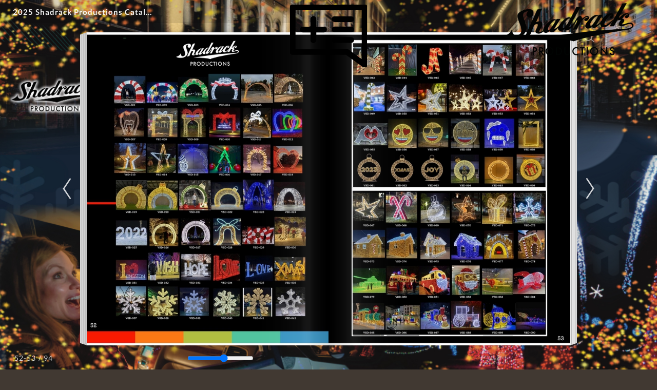

--- FILE ---
content_type: text/html; charset=UTF-8
request_url: https://publuu.com/flip-book/198946/481698/page/52
body_size: 5981
content:

<!DOCTYPE html>
<html lang="en">
  <head>
    <style>
      html { overflow: hidden } 
      body { overflow: auto } 
      html, body { position: absolute; top: 0; left: 0; bottom: 0; right: 0; height: 100vh; margin: 0; padding: 0 }
    </style>
        
          
    
<link rel="preconnect" href="https://dkl18tmi4r0t8.cloudfront.net" crossorigin />
<link rel="preconnect" href="https://d2yzdrigfuozes.cloudfront.net" crossorigin />

<meta name="robots" content="index,nofollow">

<meta http-equiv="X-UA-Compatible" content="IE=edge" />
<meta charset="utf-8" />
<meta http-equiv="Content-Type" content="text/html; charset=utf-8" />
<meta name="viewport" content="width=device-width, initial-scale=1.0, maximum-scale=1.0, minimum-scale=1.0, user-scalable=no" />

<meta itemprop="image" content="https://p6aqvvqp5i.execute-api.us-east-2.amazonaws.com/images/share/198946/481698">
<meta name="image" property="og:image" content="https://p6aqvvqp5i.execute-api.us-east-2.amazonaws.com/images/share/198946/481698">
<meta property="og:image" content="https://p6aqvvqp5i.execute-api.us-east-2.amazonaws.com/images/share/198946/481698">
<meta name="twitter:image:src" content="https://p6aqvvqp5i.execute-api.us-east-2.amazonaws.com/images/share/198946/481698">
<meta property="og:image:width" content="1200">
<meta property="og:image:height" content="630">
<meta property="og:image:type" content="image/jpeg">
<meta property="og:title" content="2025 Shadrack Productions Catalog">
<meta property="og:type" content="article">
<meta property="og:url" content="https://publuu.com/flip-book/198946/481698/page/52">
<meta name="twitter:title" content="2025 Shadrack Productions Catalog">
 
<title>2025 Shadrack Productions Catalog</title> 

<meta itemprop="name" content="2025 Shadrack Productions Catalog">
<meta itemprop="description" content="Online Flipbook created with Publuu Flipbook Maker.">
<meta itemprop="bookFormat" content="EBook">

<meta name="description" content="Online Flipbook created with Publuu Flipbook Maker.">
<meta property="og:description" content="Online Flipbook created with Publuu Flipbook Maker.">
<meta name="twitter:description" content="Online Flipbook created with Publuu Flipbook Maker.">
<meta name="twitter:text:description" content="Online Flipbook created with Publuu Flipbook Maker.">
<meta name="twitter:card" content="summary_large_image" />
<meta name="twitter:site" content="@Publuu1" />

<link rel="canonical" href="https://publuu.com/flip-book/198946/481698">

<link rel="alternate" type="application/json+oembed" href="https://publuu.com/flip-book/oembed/?url=https%3A%2F%2Fpubluu.com%2Fflip-book%2F198946%2F481698%2Fpage%2F52&format=json" title="2025 Shadrack Productions Catalog" />
<script src="https://dkl18tmi4r0t8.cloudfront.net/flipbook/202601/assets/scripts/analytics.js?v=2128"></script>


<!-- generics -->
      <link rel="icon" href="https://d1u9ua4yk0lyeu.cloudfront.net/cms/publishers/198946/481698/flipbook-assets/favicon/100287869064c28d44e1a355-07126825_favicon_32.png" type="image/png" sizes="32x32">
          <link rel="icon" href="https://d1u9ua4yk0lyeu.cloudfront.net/cms/publishers/198946/481698/flipbook-assets/favicon/100287869064c28d44e1a355-07126825_favicon_57.png" type="image/png" sizes="57x57">
          <link rel="icon" href="https://d1u9ua4yk0lyeu.cloudfront.net/cms/publishers/198946/481698/flipbook-assets/favicon/100287869064c28d44e1a355-07126825_favicon_76.png" type="image/png" sizes="76x76">
          <link rel="icon" href="https://d1u9ua4yk0lyeu.cloudfront.net/cms/publishers/198946/481698/flipbook-assets/favicon/100287869064c28d44e1a355-07126825_favicon_96.png" type="image/png" sizes="96x96">
          <link rel="icon" href="https://d1u9ua4yk0lyeu.cloudfront.net/cms/publishers/198946/481698/flipbook-assets/favicon/100287869064c28d44e1a355-07126825_favicon_128.png" type="image/png" sizes="128x128">
          <link rel="icon" href="https://d1u9ua4yk0lyeu.cloudfront.net/cms/publishers/198946/481698/flipbook-assets/favicon/100287869064c28d44e1a355-07126825_favicon_192.png" type="image/png" sizes="192x192">
          <link rel="icon" href="https://d1u9ua4yk0lyeu.cloudfront.net/cms/publishers/198946/481698/flipbook-assets/favicon/100287869064c28d44e1a355-07126825_favicon_228.png" type="image/png" sizes="228x228">
    
  <!-- Android -->
    <link rel="shortcut icon" sizes="196x196" type="image/png" href="https://d1u9ua4yk0lyeu.cloudfront.net/cms/publishers/198946/481698/flipbook-assets/favicon/100287869064c28d44e1a355-07126825_favicon_196.png">

  <!-- iOS -->
        <link rel="apple-touch-icon" href="https://d1u9ua4yk0lyeu.cloudfront.net/cms/publishers/198946/481698/flipbook-assets/favicon/100287869064c28d44e1a355-07126825_favicon_120.png" type="image/png" sizes="120x120">
          <link rel="apple-touch-icon" href="https://d1u9ua4yk0lyeu.cloudfront.net/cms/publishers/198946/481698/flipbook-assets/favicon/100287869064c28d44e1a355-07126825_favicon_152.png" type="image/png" sizes="152x152">
          <link rel="apple-touch-icon" href="https://d1u9ua4yk0lyeu.cloudfront.net/cms/publishers/198946/481698/flipbook-assets/favicon/100287869064c28d44e1a355-07126825_favicon_180.png" type="image/png" sizes="180x180">
      
<style>
@font-face {
  font-family: 'Lato';
  font-style: normal;
  font-weight: 300;
  font-display: swap;
  src: url(https://publuu.com/flip-book/assets/fonts/lato/v23/S6u9w4BMUTPHh7USSwaPGQ3q5d0N7w.woff2) format('woff2');
  unicode-range: U+0100-024F, U+0259, U+1E00-1EFF, U+2020, U+20A0-20AB, U+20AD-20CF, U+2113, U+2C60-2C7F, U+A720-A7FF;
}
@font-face {
  font-family: 'Lato';
  font-style: normal;
  font-weight: 300;
  font-display: swap;
  src: url(https://dkl18tmi4r0t8.cloudfront.net/flipbook/202601/assets/fonts/lato/v23/S6u9w4BMUTPHh7USSwiPGQ3q5d0.woff2) format('woff2');
  unicode-range: U+0000-00FF, U+0131, U+0152-0153, U+02BB-02BC, U+02C6, U+02DA, U+02DC, U+2000-206F, U+2074, U+20AC, U+2122, U+2191, U+2193, U+2212, U+2215, U+FEFF, U+FFFD;
}
@font-face {
  font-family: 'Lato';
  font-style: normal;
  font-weight: 400;
  font-display: swap;
  src: url(https://dkl18tmi4r0t8.cloudfront.net/flipbook/202601/assets/fonts/lato/v23/S6uyw4BMUTPHjxAwXiWtFCfQ7A.woff2) format('woff2');
  unicode-range: U+0100-024F, U+0259, U+1E00-1EFF, U+2020, U+20A0-20AB, U+20AD-20CF, U+2113, U+2C60-2C7F, U+A720-A7FF;
}
@font-face {
  font-family: 'Lato';
  font-style: normal;
  font-weight: 400;
  font-display: swap;
  src: url(https://dkl18tmi4r0t8.cloudfront.net/flipbook/202601/assets/fonts/lato/v23/S6uyw4BMUTPHjx4wXiWtFCc.woff2) format('woff2');
  unicode-range: U+0000-00FF, U+0131, U+0152-0153, U+02BB-02BC, U+02C6, U+02DA, U+02DC, U+2000-206F, U+2074, U+20AC, U+2122, U+2191, U+2193, U+2212, U+2215, U+FEFF, U+FFFD;
}
@font-face {
  font-family: 'Lato';
  font-style: normal;
  font-weight: 700;
  font-display: swap;
  src: url(https://dkl18tmi4r0t8.cloudfront.net/flipbook/202601/assets/fonts/lato/v23/S6u9w4BMUTPHh6UVSwaPGQ3q5d0N7w.woff2) format('woff2');
  unicode-range: U+0100-024F, U+0259, U+1E00-1EFF, U+2020, U+20A0-20AB, U+20AD-20CF, U+2113, U+2C60-2C7F, U+A720-A7FF;
}
@font-face {
  font-family: 'Lato';
  font-style: normal;
  font-weight: 700;
  font-display: swap;
  src: url(https://dkl18tmi4r0t8.cloudfront.net/flipbook/202601/assets/fonts/lato/v23/S6u9w4BMUTPHh6UVSwiPGQ3q5d0.woff2) format('woff2');
  unicode-range: U+0000-00FF, U+0131, U+0152-0153, U+02BB-02BC, U+02C6, U+02DA, U+02DC, U+2000-206F, U+2074, U+20AC, U+2122, U+2191, U+2193, U+2212, U+2215, U+FEFF, U+FFFD;
}
</style>

    <script type="text/javascript">
      window._translations = {"Default Description":"Online Flipbook created with Publuu Flipbook Maker.","Powered By":"Flipbook powered by Publuu.com","Security Title":"Wrong name","Security Description":"Wrong description","State Protected":"Protected","State Still Converting":"Flipbook is converting. This will take just a moment.","QR Code Name":"QR Code to my Flipbook","Sidebar Empty Text":"Start by adding your first heading using the panel on the left.","Sidebar Thumbnails Title":"Thumbnails","Sidebar Table Of Content Title":"Table of Contents","Sidebar Search Title":"Search","Sidebar Search Enter Query":"Enter query","Sidebar Search Min Symbols":"Min. {n} symbols","Sidebar Search Clear":"Clear","Sidebar Search No Results":"No results found!","Sidebar Search Error":"Error","Sidebar Search List Item":"<span>Page {n}<\/span><span>{n} {n}<\/span>","Sidebar Search List Result Text":"Result","Sidebar Search List Results 2 Text":"Results","Sidebar Search List Results 5 Text":"Results","Sidebar Wishlist Title":"My Wishlist","Sidebar Wishlist Text":"The email below will be used by the flipbook owner to follow up.","Sidebar Wishlist Button":"Send Message","Sidebar Wishlist Email Placeholder":"Your e-mail adress","Sidebar Wishlist Mail Status Success":"Successfully sended!","Access Denied Title":"Sorry","Access Denied Subtitle":"You cannot open this publication because of its privacy settings.","Access Denied Text":"You can contact the person who shared it with you and ask to modify its setting.","Lead Form Privacy With Link":"By clicking Submit, you confirm that you agree to the <a href='{n}' id='lead-modal-privacy' target='_blank' rel='nofollow noopener'>flipbook Owner Privacy Policy<\/a> and <a href='{n}' id='lead-modal-privacy' target='_blank' rel='nofollow noopener'>Publuu Privacy Policy<\/a>.","Lead Form Privacy":"By clicking Submit, you confirm that you agree to the <a href='{n}' id='lead-modal-privacy' target='_blank' rel='nofollow noopener'>Publuu Privacy Policy<\/a>.","Lead Form Submit":"SUBMIT","Lead Form Skip":"skip >","Lead Form Tooltip":"This is only a preview version \u2013 to check how the actual lead capture form will work in your flipbook, click SAVE and open it in a separate tab.","Lead Form Validation Required":"Required field","Lead Form Validation Format":"Wrong format","Lead Form Caption Default":"Enter your contact details to access this flipbook","Password Form Title":"This document is password protected","Password Form Placeholder":"Type your password here","Password Form Send":"ENTER","Password Form Error Invalid":"Invalid password.","Print Form Title":"Print flipbook","Print Form Option All":"Print all pages","Print Form Option Current":"Print current page","Print Form Option Range":"Print range","Print Form Submit":"PRINT","Print Form Preview Page":"Page <span id=\"{n}\">{n}<\/span>","Print Form Option Range Error":"Invalid range!","Print Form Modal Message":"Retrieving Document...","Share Form Title":"Share flipbook","Share Form Copy Link":"Copy this link:","Share Form Copy":"COPY","Share Form Copied":"Copied","Alert Form Title":"Audio Autoplay Request","Alert Form Text":"This page includes audio. Would you like to play it?","Alert Form Video Text":"This page includes audio. Would you like to play it?","Alert Form Submit":"Yes, please","Alert Form Decline":"No, thanks","Note Placeholder":"Add a private note...","Page Ranger Label":"Page Slider","Context Menu Option Add Note":"Add private note","Context Menu Option Share Page":"Share this page","Context Menu Option Fullscreen":"Full screen","Elements Description Book Name":"Title","Elements Description Table Of Content":"Table of Contents","Elements Description Preview Back":"Go back","Elements Description Page Number":"Page Number","Elements Description Notes":"Notes","Elements Description Zoom In":"Zoom In","Elements Description Fullscreen":"Fullscreen","Elements Description Thumbnails":"Thumbnails","Elements Description Search":"Search","Elements Description Share":"Share","Elements Description Download":"Download","Elements Description Audio Off":"Turn off Audio","Elements Description Audio On":"Turn on Audio","Elements Description Audio":"Turn on\/off Audio","Elements Description Print":"Print","Elements Description Add Note":"Add Note","Elements Description Previous Page":"Previous Page","Elements Description Next Page":"Next Page","Elements Description Wishlist":"Wishlist","Elements Description Auto Flip":"Auto flip","Sidebar Wishlist Empty":"Your wishlist is empty.","Product Form Visit Website":"Visit Website","Product Form Add To Wishlist":"Add To Wishlist","Product Form Remove From Wishlist":"Remove From Wishlist","Product Form Product Unavailable":"Product Unavailable","Product Form Product Undefiend":"The product is no longer available.","Product Form Socials Share":"Share","Button Close":"Close button","Button Clear":"Clear button","Not Found Page Title":"Publuu - Page Not Found","Not Found Title":"Oops...","Not Found Subtitle":"We can't find this flipbook!","Not Found Text Regular":"It looks like the flipbook you would like to access has been deleted, or link has expired.","Not Found Text Bold":"Please contact with person who shared it with you.","Not Found Link":"Flipbook | Publuu.com","Hotspot Page Title":"Page {n}","Hotspot Link Title":"Visit {n}","Hotspot Phone Title":"Call to {n}","Hotspot Email Title":"Mail to {n}","Logo Go To":"Go to Publuu homepage","Logo Custom Alt":"custom logo added by the user"};
      window.disablelogs = 0;

      window.perftime = 0;
      window.perfcount = 0;
      window.dlid = 0;
      window.productId = '';
      window.blockLayout = '';
      window.actionAfterLoad = '';

      const AudioContext = window.AudioContext || window.webkitAudioContext;
      const audioCtx = new AudioContext();
      const audioElements = document.querySelectorAll('.flip-audio');
      var audio = audioElements[0];

      var APPv = 2128,
        APPm = false,
        bookId = 481698,
        PreloadImages = true,
        publisherId = 198946,
        disablelogs = 0, 
        transparent = 0,
        embedmode = 0,
        debugMode = 0,
        hotspotsLimitReached = 0,
        bookModel = "{\"id\":481698,\"ref_id\":null,\"publisher_id\":198946,\"created_at\":\"2023-07-27T15:26:21.000Z\",\"is_deleted\":false,\"name\":\"2025 Shadrack Productions Catalog\",\"title\":\"2025 Shadrack Productions Catalog\",\"description\":\"Online Flipbook created with Publuu Flipbook Maker.\",\"published\":true,\"published_at\":\"2024-04-25T20:53:55.000Z\",\"cover_width\":612,\"cover_height\":792,\"new_interactivities_version\":1,\"pages\":94,\"is_converted\":true,\"download_allowed\":true,\"cloudfront_txt\":\"https:\/\/d1uiew9hysv4w7.cloudfront.net\",\"favicon\":\"https:\/\/d1u9ua4yk0lyeu.cloudfront.net\/cms\/publishers\/198946\/481698\/flipbook-assets\/favicon\/100287869064c28d44e1a355-07126825_favicon.png\",\"cloudfront\":\"https:\/\/d1uiew9hysv4w7.cloudfront.net\",\"toc\":\"[]\",\"is_canva\":0,\"is_editor\":0,\"is_demo\":0,\"enable_protected_domain\":false,\"protected_domains\":[],\"toplogo_image\":\"https:\/\/d1u9ua4yk0lyeu.cloudfront.net\/cms\/publishers\/198946\/481698\/flipbook-assets\/156361478164c28cf5ce4999-94790418.png\",\"version\":8,\"force_status_code\":null,\"socials_thumbnail\":null,\"gtag\":null,\"settings\":{\"name\":\"2025 Shadrack Productions Catalog\",\"description\":\"\",\"background_mode\":2,\"background_color\":\"f6f9fe\",\"background_texture\":\"https:\/\/dkl18tmi4r0t8.cloudfront.net\/textures\/bg_37.webp\",\"background_image\":\"https:\/\/d1u9ua4yk0lyeu.cloudfront.net\/cms\/publishers\/198946\/481698\/flipbook-assets\/56312996664c337b252b2b3-55628197.jpg\",\"background_image_color\":\"413932\",\"background_texture_color\":\"464e3c\",\"bottom_menu_color_mode\":\"light\",\"show_download_button\":true,\"show_title\":true,\"show_page_number\":true,\"show_print_button\":true,\"show_thumbnails_button\":true,\"show_fullscreen_button\":true,\"show_page_slider\":true,\"show_zoom_button\":true,\"show_audio_button\":true,\"show_single_page_mode\":false,\"show_shadow_inside\":true,\"show_google_index\":true,\"show_book_thickness\":true,\"show_right_to_left\":false,\"show_toc_button\":true,\"show_share_button\":true,\"show_corner_fold\":true,\"show_note_button\":true,\"show_search_button\":true,\"is_password_protected\":false,\"toplogo_image\":\"https:\/\/d1u9ua4yk0lyeu.cloudfront.net\/cms\/publishers\/198946\/481698\/flipbook-assets\/156361478164c28cf5ce4999-94790418.png\",\"toplogo_image_url\":\"https:\/\/shadrackchristmas.com\",\"lead_form_enabled\":false,\"lead_form_page\":1,\"lead_form_caption\":\"Enter your contact details to access this flipbook\",\"lead_form_fields\":\"[{\\\"name\\\":\\\"E-mail\\\",\\\"required\\\":true},{\\\"name\\\":\\\"Phone\\\",\\\"required\\\":false}]\",\"lead_form_allow_skip\":true,\"lead_form_custom_policy\":false,\"lead_form_custom_policy_link\":\"\",\"lead_form_image_enabled\":true,\"protected_domains\":[],\"favicon\":\"https:\/\/d1u9ua4yk0lyeu.cloudfront.net\/cms\/publishers\/198946\/481698\/flipbook-assets\/favicon\/100287869064c28d44e1a355-07126825_favicon.png\",\"enable_protected_domain\":false,\"auto_flip_enabled\":false,\"auto_flip_duration\":3,\"auto_flip_loop_continously\":true,\"auto_flip_loop_times\":1,\"hard_cover_enabled\":false,\"hard_cover_color\":null,\"page_effect\":\"FLIP\",\"dlid_verified\":false,\"toplogo_node_type\":\"LINK\"},\"interactivites\":[],\"interactivities_limit_reached\":false,\"interactivities_size\":2,\"pages_info\":[{\"height\":792,\"width\":612,\"pageReady\":true,\"svg\":true},{\"height\":792,\"width\":612,\"pageReady\":true,\"svg\":true},{\"height\":792,\"width\":612,\"pageReady\":true,\"svg\":true},{\"height\":792,\"width\":612,\"pageReady\":true,\"svg\":true},{\"height\":792,\"width\":612,\"pageReady\":true,\"svg\":true},{\"height\":792,\"width\":612,\"pageReady\":true,\"svg\":true},{\"height\":792,\"width\":612,\"pageReady\":true,\"svg\":true},{\"height\":792,\"width\":612,\"pageReady\":true,\"svg\":true},{\"height\":792,\"width\":612,\"pageReady\":true,\"svg\":true},{\"height\":792,\"width\":612,\"pageReady\":true,\"svg\":true},{\"height\":792,\"width\":612,\"pageReady\":true,\"svg\":true},{\"height\":792,\"width\":612,\"pageReady\":true,\"svg\":true},{\"height\":792,\"width\":612,\"pageReady\":true,\"svg\":true},{\"height\":792,\"width\":612,\"pageReady\":true,\"svg\":true},{\"height\":792,\"width\":612,\"pageReady\":true,\"svg\":true},{\"height\":792,\"width\":612,\"pageReady\":true,\"svg\":true},{\"height\":792,\"width\":612,\"pageReady\":true,\"svg\":true},{\"height\":792,\"width\":612,\"pageReady\":true,\"svg\":true},{\"height\":792,\"width\":612,\"pageReady\":true,\"svg\":true},{\"height\":792,\"width\":612,\"pageReady\":true,\"svg\":true},{\"height\":792,\"width\":612,\"pageReady\":true,\"svg\":true},{\"height\":792,\"width\":612,\"pageReady\":true,\"svg\":true},{\"height\":792,\"width\":612,\"pageReady\":true,\"svg\":true},{\"height\":792,\"width\":612,\"pageReady\":true,\"svg\":true},{\"height\":792,\"width\":612,\"pageReady\":true,\"svg\":true},{\"height\":792,\"width\":612,\"pageReady\":true,\"svg\":true},{\"height\":792,\"width\":612,\"pageReady\":true,\"svg\":true},{\"height\":792,\"width\":612,\"pageReady\":true,\"svg\":true},{\"height\":792,\"width\":612,\"pageReady\":true,\"svg\":true},{\"height\":792,\"width\":612,\"pageReady\":true,\"svg\":true},{\"height\":792,\"width\":612,\"pageReady\":true,\"svg\":true},{\"height\":792,\"width\":612,\"pageReady\":true,\"svg\":true},{\"height\":792,\"width\":612,\"pageReady\":true,\"svg\":true},{\"height\":792,\"width\":612,\"pageReady\":true,\"svg\":true},{\"height\":792,\"width\":612,\"pageReady\":true,\"svg\":true},{\"height\":792,\"width\":612,\"pageReady\":true,\"svg\":true},{\"height\":792,\"width\":612,\"pageReady\":true,\"svg\":true},{\"height\":792,\"width\":612,\"pageReady\":true,\"svg\":true},{\"height\":792,\"width\":612,\"pageReady\":true,\"svg\":true},{\"height\":792,\"width\":612,\"pageReady\":true,\"svg\":true},{\"height\":792,\"width\":612,\"pageReady\":true,\"svg\":true},{\"height\":792,\"width\":612,\"pageReady\":true,\"svg\":true},{\"height\":792,\"width\":612,\"pageReady\":true,\"svg\":true},{\"height\":792,\"width\":612,\"pageReady\":true,\"svg\":true},{\"height\":792,\"width\":612,\"pageReady\":true,\"svg\":true},{\"height\":792,\"width\":612,\"pageReady\":true,\"svg\":true},{\"height\":792,\"width\":612,\"pageReady\":true,\"svg\":true},{\"height\":792,\"width\":612,\"pageReady\":true,\"svg\":true},{\"height\":792,\"width\":612,\"pageReady\":true,\"svg\":true},{\"height\":792,\"width\":612,\"pageReady\":true,\"svg\":true},{\"height\":792,\"width\":612,\"pageReady\":true,\"svg\":true},{\"height\":792,\"width\":612,\"pageReady\":true,\"svg\":true},{\"height\":792,\"width\":612,\"pageReady\":true,\"svg\":true},{\"height\":792,\"width\":612,\"pageReady\":true,\"svg\":true},{\"height\":792,\"width\":612,\"pageReady\":true,\"svg\":true},{\"height\":792,\"width\":612,\"pageReady\":true,\"svg\":true},{\"height\":792,\"width\":612,\"pageReady\":true,\"svg\":true},{\"height\":792,\"width\":612,\"pageReady\":true,\"svg\":true},{\"height\":792,\"width\":612,\"pageReady\":true,\"svg\":true},{\"height\":792,\"width\":612,\"pageReady\":true,\"svg\":true},{\"height\":792,\"width\":612,\"pageReady\":true,\"svg\":true},{\"height\":792,\"width\":612,\"pageReady\":true,\"svg\":true},{\"height\":792,\"width\":612,\"pageReady\":true,\"svg\":true},{\"height\":792,\"width\":612,\"pageReady\":true,\"svg\":true},{\"height\":792,\"width\":612,\"pageReady\":true,\"svg\":true},{\"height\":792,\"width\":612,\"pageReady\":true,\"svg\":true},{\"height\":792,\"width\":612,\"pageReady\":true,\"svg\":true},{\"height\":792,\"width\":612,\"pageReady\":true,\"svg\":true},{\"height\":792,\"width\":612,\"pageReady\":true,\"svg\":true},{\"height\":792,\"width\":612,\"pageReady\":true,\"svg\":true},{\"height\":792,\"width\":612,\"pageReady\":true,\"svg\":true},{\"height\":792,\"width\":612,\"pageReady\":true,\"svg\":true},{\"height\":792,\"width\":612,\"pageReady\":true,\"svg\":true},{\"height\":792,\"width\":612,\"pageReady\":true,\"svg\":true},{\"height\":792,\"width\":612,\"pageReady\":true,\"svg\":true},{\"height\":792,\"width\":612,\"pageReady\":true,\"svg\":true},{\"height\":792,\"width\":612,\"pageReady\":true,\"svg\":true},{\"height\":792,\"width\":612,\"pageReady\":true,\"svg\":true},{\"height\":792,\"width\":612,\"pageReady\":true,\"svg\":true},{\"height\":792,\"width\":612,\"pageReady\":true,\"svg\":true},{\"height\":792,\"width\":612,\"pageReady\":true,\"svg\":true},{\"height\":792,\"width\":612,\"pageReady\":true,\"svg\":true},{\"height\":792,\"width\":612,\"pageReady\":true,\"svg\":true},{\"height\":792,\"width\":612,\"pageReady\":true,\"svg\":true},{\"height\":792,\"width\":612,\"pageReady\":true,\"svg\":true},{\"height\":792,\"width\":612,\"pageReady\":true,\"svg\":true},{\"height\":792,\"width\":612,\"pageReady\":true,\"svg\":true},{\"height\":792,\"width\":612,\"pageReady\":true,\"svg\":true},{\"height\":792,\"width\":612,\"pageReady\":true,\"svg\":true},{\"height\":792,\"width\":612,\"pageReady\":true,\"svg\":true},{\"height\":792,\"width\":612,\"pageReady\":true,\"svg\":true},{\"height\":792,\"width\":612,\"pageReady\":true,\"svg\":true},{\"height\":792,\"width\":612,\"pageReady\":true,\"svg\":true},{\"height\":792,\"width\":612,\"pageReady\":true,\"svg\":true}],\"plan_id\":26,\"download_link\":\"https:\/\/d2x9qrndt36kj.cloudfront.net\/198946\/481698\/8\/pdf\/481698.pdf?Policy=eyJTdGF0ZW1lbnQiOlt7IlJlc291cmNlIjoiaHR0cCo6Ly9kMng5cXJuZHQzNmtqLmNsb3VkZnJvbnQubmV0LzE5ODk0Ni80ODE2OTgvOC8qIiwiQ29uZGl0aW9uIjp7IkRhdGVMZXNzVGhhbiI6eyJBV1M6RXBvY2hUaW1lIjoxNzY5NDMxODE0fX19XX0_&Key-Pair-Id=K2NG0GXDJB9GXD&Signature=CnEA3oVRv%[base64]%7E9l%7EuRJka9R7pUxMoE8gRsfbWD7Ryvl2x5T9bcxWL%7E8Rql2VdJgjCxeQ__&p_type=client\",\"country\":\"US\",\"is250BluredExists\":false}",
        loaderInfo = {
          "title": encodeURIComponent('2025 Shadrack Productions Catalog'),
          "backgroundColor": '413932',
          "logo": 'https://d1u9ua4yk0lyeu.cloudfront.net/cms/publishers/198946/481698/flipbook-assets/156361478164c28cf5ce4999-94790418.png',
          "isCanva": '0',
          "color": '0'
        },
        coverMode = 0,
        customizemode = 0,
        mobilepreview = 0,
        rtlChange = 0,
        rightToLeft = 0,
        cmsAuth = 0,
        isConverted = true,
        isCanva = 0,
        forceOnePage = false,
        pagesNum = 94,
        embeduid = "",
        localErrorLogs = 0,
        customUrl = '0',
        protectedDomainSettings = {"enable_protected_domain":false,"protected_domains":[],"pid":"198946","iid":"481698","dlid_verified":false,"customize_mode":0,"pp":0};

      var APPonReady = {
        _list: [],
        add: function(clb) {
          if (typeof clb == 'function') APPonReady._list.push(clb);
          if (typeof APP != 'undefined' && APP && APP.ready && typeof(APP.ready) === "function" && APP.ready()) {
            for (var i = APPonReady._list.length - 1; i >= 0; i--) {
              APPonReady._list[i]();
            }
            APPonReady._list = [];
          }
        }
      };
    </script>

    <script>
      window._config = {
        ROOT_PATH: "https://publuu.com/flip-book/",
        CMS_PUBLUU_CF: "https://d1u9ua4yk0lyeu.cloudfront.net",
        PATH_CF_FLIP: "https://dkl18tmi4r0t8.cloudfront.net/flipbook/202601/",
        VIEWER_API: "https://cvn5wqeu20.execute-api.us-east-2.amazonaws.com/viewer",
        LEADS_API: "https://mbx7b28fh6.execute-api.us-east-2.amazonaws.com/leads",
        LOGS_API: "https://utty56o2qi.execute-api.us-east-2.amazonaws.com/logs",
        MAILS_API: "https://ns0o1ji8fi.execute-api.us-east-2.amazonaws.com/mails",
        HOTSPOTS_WS_API: "wss://cm9gu4qm20.execute-api.us-east-2.amazonaws.com/production/",
        CUSTOMIZE_ORIGINS: ["https:\/\/cms1.publuu.com","https:\/\/publuu.com","https:\/\/editor.publuu.com"],
        VERSION: "2128"
      };
    </script>

                </head>
  <body serverid="ARM1" class="noselect" oncontextmenu="return true;" style="background: #413932">
    <script>
      const element = document.createElement("script");
      element.src = "https://dkl18tmi4r0t8.cloudfront.net/flipbook/202601/assets/scripts/init.js?v=2128";
      document.head.appendChild(element);
    </script>
  </body>
</html>


--- FILE ---
content_type: application/javascript
request_url: https://dkl18tmi4r0t8.cloudfront.net/flipbook/202601/assets/scripts/analytics.js?v=2128
body_size: 405
content:
!function(){var e,t;!function(){try{var e;if(window.localStorage)return e="_publuu_flipbook_test_",localStorage.setItem(e,e),localStorage.removeItem(e),1}catch{}}()||(e=window.location.href,t=new URL(e).searchParams,e.toLowerCase().includes("customizemode"))||(e.includes("/4712/")||e.includes("/4002/"))&&t.has("embed")||(t=JSON.stringify({url:e,date:(new Date).toISOString()}),localStorage.getItem("publuu.flipbook.first")||localStorage.setItem("publuu.flipbook.first",t),localStorage.setItem("publuu.flipbook.last",t))}();

--- FILE ---
content_type: application/javascript
request_url: https://dkl18tmi4r0t8.cloudfront.net/flipbook/202601/assets/scripts/Layout.js?v=2128
body_size: 3349
content:
"use strict";const Ranger=function(i){const t=this,s={},a=isset(i.min)?i.min:0,n=isset(i.max)?i.max:100;let o=null;this.render=function(){var e;return Object.keys(s).length||(e=isset(i.value)?i.value:0,s.parent=document.createElement("div"),s.input=document.createElement("input"),i.isRtl&&(s.input.style.direction="rtl"),s.point=document.createElement("div"),s.point.className=["Ranger__point",i.showInt?"__showInt":""].join(" "),s.point.innerHTML="<span></span>",s.pointSpan=s.point.querySelector("span"),s.parent.className=["Ranger",i.className].filter(Boolean).join(" "),s.input.setAttribute("type","range"),s.input.setAttribute("id",i.id),s.input.setAttribute("aria-label",APP._t("Page Ranger Label")),s.input.className="slider",s.input.ariaLabel=APP._t("Page Ranger Label"),s.input.setAttribute("min",a),s.input.setAttribute("max",n),s.input.classList.add(i.theme),s.input.addEventListener("input",function(){r(),is_function(i.oninput)&&i.oninput(parseInt(this.value))}),s.input.addEventListener("change",function(){r(),t.setValue(this.value,!0)}),t.setValue(e,!0),s.parent.appendChild(s.input)),s};const r=function(){APP.Book.contextMenuToggle();var e=parseInt(s.input.value),t=n-a,e=(e-a)/(t/100);s.point.style.left=[e.toFixed(4),"%"].join(""),i.showInt&&(s.pointSpan.innerText=s.input.value)};this.setValue=function(e,t){s&&s.input&&(isset(t)||(t=!1),e=parseInt(e),t||e!=parseInt(s.input.value))&&(s.input.value=e,s.input.setAttribute("value",s.input.value),r(),t=parseInt(s.input.value),is_function(i.onchange))&&(isset(i.timeout)?(clearTimeout(o),o=setTimeout(function(){i.onchange(parseInt(s.input.value))},i.timeout)):i.onchange(t))},this.getValue=function(){return parseInt(s.input.value)},this.getNode=function(e){return s[e]},this.updateMax=function(e){i.max=e,s&&s.input&&s.input.setAttribute("max",e)}},Layout=function(){const i="__active",l=this;let e,t,s,a,n,o,r,d;function c(){this.classList.add(i)}function u(e=null){this.classList.remove(i),e&&"function"==typeof e?e():this.hideCallback&&"function"==typeof this.hideCallback&&this.hideCallback()}function _(){this.classList.toggle(i)}function m(){return this.classList&&this.classList.contains(i)}this.getBody=function(){return document.body},this.getHeader=function(){return null==e&&((e=document.getElementById("header")).show=c,e.hide=u,e.toggle=_,e.isActive=m),e},this.getMain=function(){return r=null==r?document.getElementById("main"):r},this.getRoot=function(){return d=null==d?document.getElementById("root"):d},this.getFooter=function(){return null==t&&((t=document.getElementById("footer")).show=c,t.hide=u,t.toggle=_,t.isActive=m),t},this.getSidebar=function(){return null==s&&((s=document.getElementById("sidebar")).show=c,s.hide=u,s.toggle=_,s.isActive=m),s},this.getSidebarTOC=function(){return null==a&&((a=document.getElementById("sidebarTOC")).show=c,a.hide=u,a.toggle=_,a.isActive=m),a},this.getSidebarSearch=function(){return null==n&&((n=document.getElementById("sidebarSearch")).show=c,n.hide=u,n.toggle=_,n.isActive=m),n},this.getSidebarWishlist=function(){return null==o&&((o=document.getElementById("sidebarWishlist")).show=c,o.hide=u,o.toggle=_,o.isActive=m,o.isInitialized=!1),o},this.isSidebarRelative=()=>991<window.innerWidth,this.getRootWidthDependOnSidebarState=()=>{var e,t;return is_small_embed_not_mobile()&&!APP.Book.getFullscreenState()||is_mobile()?window.innerWidth:(t=(e=[this.getSidebar(),this.getSidebarTOC(),this.getSidebarSearch(),this.getSidebarWishlist()]).find(e=>m.apply(e)),l.isSidebarRelative()?(e.forEach(e=>e.classList.remove("absolute")),t?(t=t.classList&&t.classList.contains(i)?t.getBoundingClientRect().width:0,window.innerWidth-t):window.innerWidth):(e.forEach(e=>e.classList.add("absolute")),window.innerWidth))};const h=(e,t,i={})=>{var i=Object.assign({sidebarInner:!0},i),s=document.createElement("div"),a=document.createElement("div"),n=document.createElement("div"),o=document.createElement("span"),r=document.createElement("button"),d=document.createElement("button");return e.className="sidebar",a.className="sidebar__wrapper",s.className="sidebar__header",n.className="Book__sidebar",o.className="sidebar__label",r.className="sidebar__label__close",d.className="sidebar__label__close--mobile",r.name=APP._t("Button Close"),r.ariaLabel=APP._t("Button Close"),d.name=APP._t("Button Close"),d.ariaLabel=APP._t("Button Close"),o.innerHTML=t,r.innerHTML=HELPER.buttonsIcons.closeIconFilled,l.isSidebarRelative()||e.classList.add("absolute"),(is_mobile()||is_small_embed_not_mobile())&&mobile_test_horizontal()&&n.classList.add("Book__sidebar--xs-landscape"),is_mobile()||is_small_embed_not_mobile()?(e.classList.add("mobile"),e.style="width: 100%; display: flex",HELPER.sidebar_setStylesForMobile(),s.addEventListener("click",APP.Book.hideSidebar)):e.style.width="320px",e.style.background=`#${APP.Book.customizeBookBackgroundColor__getCorrectAvgHex()}FF`,s.appendChild(o),s.appendChild(r),s.appendChild(d),i.sidebarInner&&a.appendChild(n),e.appendChild(s),e.appendChild(a),r.addEventListener("click",APP.Book.hideSidebar),d.addEventListener("click",APP.Book.hideSidebar),e},p=(this.render__createSidebar=function(){return h(l.getSidebar(),APP._t("Sidebar Thumbnails Title"))},this.render_createSidebarWishlist=function(){if(!l.getSidebarWishlist()?.isInitialized){l.getSidebarWishlist().isInitialized=!0;const e=h(l.getSidebarWishlist(),APP._t("Sidebar Wishlist Title"),{sidebarInner:!1});if(APP.Products&&APP.Products.initialize)APP.Products.initialize(e);else{const t=setInterval(()=>{APP.Products&&APP.Products.initialize&&(clearInterval(t),APP.Products.initialize(e))},100)}return e.hideCallback=()=>{APP.Products&&APP.Products.sidebarHideHandler&&APP.Products.sidebarHideHandler()},e}},this.render__createSidebarSearch=function(){if(!document.querySelector("#sidebarSearch .sidebar__wrapper")){const e=h(l.getSidebarSearch(),APP._t("Sidebar Search Title"),{sidebarInner:!1});if(APP.Search&&APP.Search.initialize)APP.Search.initialize(e);else{const t=setInterval(()=>{APP.Search&&APP.Search.initialize&&(clearInterval(t),APP.Search.initialize(e))},100)}return e.hideCallback=()=>{APP.Search&&APP.Search.sidebarHideHandler&&APP.Search.sidebarHideHandler()},e}},this.updateTOC=e=>{var t,i,s,a,n,o,e=(t=>{if(!t||"string"!=typeof t)return t;try{let e=t;return-1!==t.indexOf('\\"')&&(e=JSON.parse(t)),JSON.parse(e)}catch(e){return console.log("Error while parsing toc. Error: "+e),t}})(e),e=APP.isStringified(e);e&&(APP.bookModel.toc!=e&&(APP.bookModel.toc=e),i=(t=l.getSidebarTOC()).querySelector(".Book__sidebar"),s=t.querySelector(".sidebar__wrapper"),i.innerHTML="",customizemode&&0===e.length?(a=document.createElement("div"),o=HELPER.buttonsIcons.infoIcon,n=APP._t("Sidebar Empty Text"),a.className="sidebar__empty",a.innerHTML=`
        ${o}
        <span>${n}</span>
      `,s.appendChild(a)):(customizemode&&t.querySelector(".sidebar__empty")&&t.querySelector(".sidebar__empty").remove(),p(e,i)),createEvent("adjust-scrollbar",{},!0),o=i.querySelector(".toc_item[last-modified]"))&&i.scroll({top:o.offsetTop*(i.scrollHeight-i.getBoundingClientRect().height),behavior:"smooth"})},this.render__createSidebarTOC=function(e){var t,i;if(e)return(t=l.getSidebarTOC()).innerHTML="",i=(t=h(t,APP._t("Sidebar Table Of Content Title"))).querySelector(".Book__sidebar"),this.updateTOC(e),is_mobile()||HELPER.renderCustomScroll(t,i),t},function(e,a,t=1){let n=t;e&&e.forEach(e=>{const t=document.createElement("div");t.classList.add("toc_item"),t.dataset.page=e.page+1,t.innerHTML=`<div class="toc_item__header"><div class="toc_item__header-content"><p>${e.title}</p><p>${e.page+1}</p></div></div>`,e.lastModified&&t.setAttribute("last-modified",!0),t.getElementsByTagName("p")[0]&&t.getElementsByTagName("p")[0].addEventListener("click",()=>{APP.Book.setPage(e.page+1,"sidebar.toc"),document.querySelectorAll(".toc_item").forEach(e=>{e.querySelector(".toc_item__header")&&e.querySelector(".toc_item__header").classList.remove("toc_item__active")}),t.querySelector(".toc_item__header")&&t.querySelector(".toc_item__header").classList.add("toc_item__active"),(is_mobile()||is_small_embed_not_mobile())&&l.getSidebarTOC().hide()}),a.append(t);let i=1==n?26:13*n;var s;t.querySelectorAll(".toc_item__header").forEach(e=>e.style.paddingLeft=i+"px"),e.items&&e.items.length&&(t.querySelectorAll(".toc_item__header").forEach(e=>e.style.paddingLeft=9*n+"px"),(s=document.createElement("div")).classList.add("toc_item__wrapper"),n++,p(e.items,s,n),n=0<n?n-1:0,t.querySelector(".toc_item__header .toc_item__header-content").insertAdjacentHTML("afterbegin",'<div class="toc_item__arrow"><svg viewBox="0 0 24 24" class="icon svg-icon svg-fill" focusable="false" xmlns="http://www.w3.org/2000/svg"><path d="M15 12L15.7071 11.2929L16.4142 12L15.7071 12.7071L15 12ZM9.70711 5.29289L15.7071 11.2929L14.2929 12.7071L8.29289 6.70711L9.70711 5.29289ZM15.7071 12.7071L9.70711 18.7071L8.29289 17.2929L14.2929 11.2929L15.7071 12.7071Z" /></svg><div>'),t.querySelector(".toc_item__arrow").addEventListener("click",()=>{t.classList.toggle("toc_item__expanded")}),e.expanded&&t.classList.add("toc_item__expanded"),t.append(s))})});this.setTocItemActiveByPageNum=e=>{var t=Number(APP.Book.getModel().pages),i=[];let s=!1;document.querySelectorAll(".toc_item").forEach(e=>{e.querySelector(".toc_item__header")&&e.querySelector(".toc_item__header").classList.remove("toc_item__active")}),is_mobile()||is_small_embed_not_mobile()||!APP.Book.isDoublePage()||(e<=1?i.push(1):t<=e?t%2==0?i.push(t):i.push(t-1,t):e%2==0?i.push(e,e+1):i.push(e-1,e)),i&&i.length&&i.forEach(e=>{e=document.querySelector(`.toc_item[data-page="${e}"]`);e&&(e.parentNode.classList&&e.parentNode.classList.contains("toc_item__wrapper")?(e.parentNode.parentNode.classList.add("toc_item__expanded"),s=!0):s||document.querySelectorAll(".toc_item__expanded").forEach(e=>{e.classList.remove("toc_item__expanded")}),e.querySelector(".toc_item__header"))&&e.querySelector(".toc_item__header").classList.add("toc_item__active")});t=l.getSidebarTOC(),e=t.querySelector(".toc_item__active");t.isActive()&&e&&t.querySelector(".Book__sidebar").scroll({top:e.offsetTop,behavior:"smooth"})};function b(){l.getBody().classList[is_vertical()?"add":"remove"]("is_vertical"),l.getBody().classList[is_horisontal()?"add":"remove"]("is_horisontal"),l.getBody().classList[is_mobile()?"add":"remove"]("is_mobile"),l.getBody().classList[is_desktop()?"add":"remove"]("is_desktop"),l.getBody().classList[is_small_embed_not_mobile()?"add":"remove"]("is_embed")}var g,P,v,S,f;if(window.addEventListener("resize",b),b(),l.getFooter().addEventListener("click",function(){l.getFooter().toggle()}),l.getMain().addEventListener("click",function(){l.isSidebarRelative()||(l.getSidebar().hide(),l.getSidebarTOC().hide(),l.getSidebarSearch().hide(),l.getSidebarWishlist().hide(),l.getFooter().hide())}),APP&&null!==APP.accessAllowed&&!APP.accessAllowed)document.querySelector(".loader").classList.add("roothidden"),g=l.getMain(),P=document.createElement("div"),v=document.createElement("div"),S=document.createElement("img"),f=document.createElement("div"),S.src="https://publuu.com/flip-book/assets/images/secured4.svg",S.alt="Access Denied",f.innerHTML=`
      <h1 class="not-found__title">${APP._t("Access Denied Title")}</h1>
      <p class="not-found__text"><b>${APP._t("Access Denied Subtitle")}</b></p>
      <p class="not-found__text" style="display:">${APP._t("Access Denied Text")}</p>
    `,P.className="not-found__body",v.className="not-found__image",f.className="not-found__content",v.appendChild(S),P.appendChild(v),P.appendChild(f),g.appendChild(P),g.style.visibility="visible",g.classList.add("access-denied");else{const A=Object.assign(APP.bookModel,{bookId:bookId,publisherId:publisherId});setTimeout(()=>{var e=1==parseInt(rtlChange)&&1==parseInt(customizemode)&&1===parseInt(rightToLeft)||1===parseInt(rightToLeft)?BookRtl:Book;APP.Book=new e(A)},0)}};